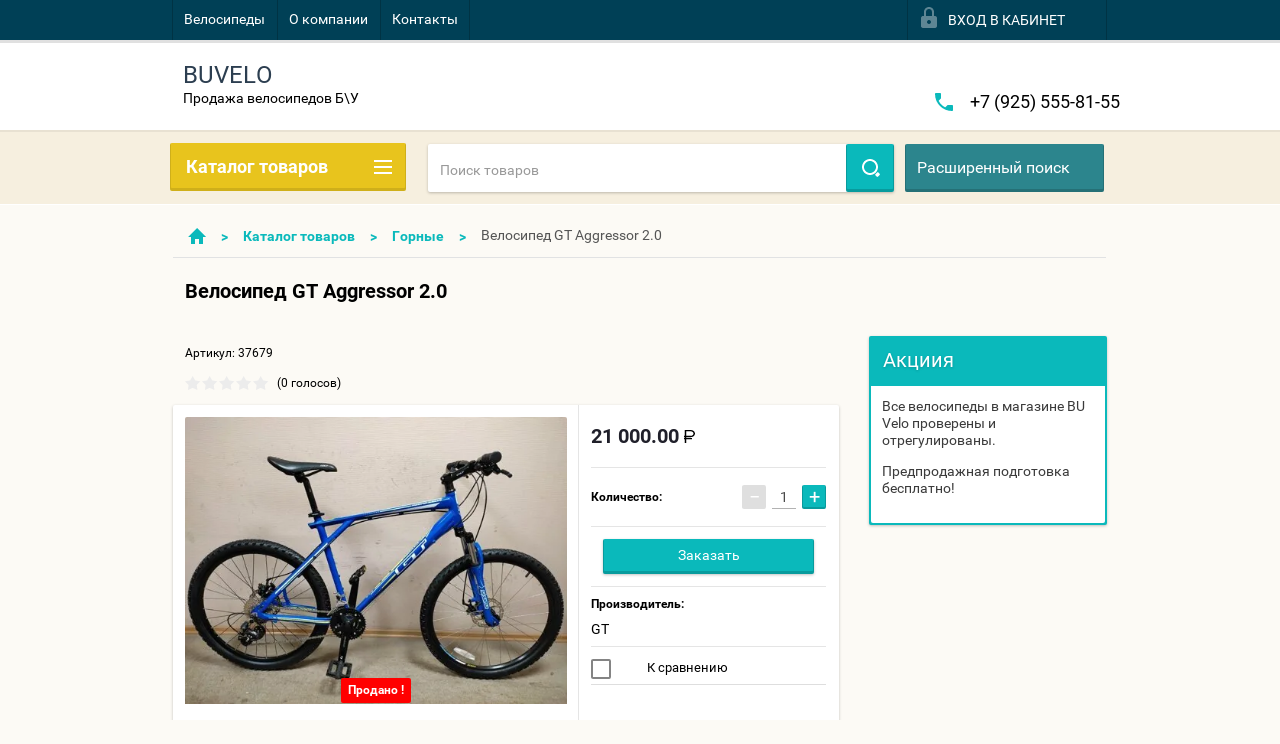

--- FILE ---
content_type: text/html; charset=utf-8
request_url: http://buvelo.ru/shop/product/velosiped-gt-aggressor-2-0
body_size: 19913
content:

        <!doctype html>
<html lang="ru">
<head>
<meta charset="utf-8">
<meta name="robots" content="all"/>
<title>Велосипед GT Aggressor 2.0 </title>
<meta name="description" content="Велосипед GT Aggressor 2.0 ">
<meta name="keywords" content="Велосипед GT Aggressor 2.0 ">
<meta name="SKYPE_TOOLBAR" content="SKYPE_TOOLBAR_PARSER_COMPATIBLE">
<meta name="viewport" content="width=device-width, height=device-height, initial-scale=1.0, maximum-scale=1.0, user-scalable=no">
<meta name="format-detection" content="telephone=no">
<meta http-equiv="x-rim-auto-match" content="none">
<meta name='wmail-verification' content='0bda85ea98cbb0bda899246564b80dec' />
<link rel="stylesheet" href="/g/css/styles_articles_tpl.css">
<link href="/t/v545/images/stylesseo.css" rel="stylesheet" type="text/css" /> 
<script src="/g/libs/jquery/1.10.2/jquery.min.js"></script>
<link rel='stylesheet' type='text/css' href='/shared/highslide-4.1.13/highslide.min.css'/>
<script type='text/javascript' src='/shared/highslide-4.1.13/highslide-full.packed.js'></script>
<script type='text/javascript'>
hs.graphicsDir = '/shared/highslide-4.1.13/graphics/';
hs.outlineType = null;
hs.showCredits = false;
hs.lang={cssDirection:'ltr',loadingText:'Загрузка...',loadingTitle:'Кликните чтобы отменить',focusTitle:'Нажмите чтобы перенести вперёд',fullExpandTitle:'Увеличить',fullExpandText:'Полноэкранный',previousText:'Предыдущий',previousTitle:'Назад (стрелка влево)',nextText:'Далее',nextTitle:'Далее (стрелка вправо)',moveTitle:'Передвинуть',moveText:'Передвинуть',closeText:'Закрыть',closeTitle:'Закрыть (Esc)',resizeTitle:'Восстановить размер',playText:'Слайд-шоу',playTitle:'Слайд-шоу (пробел)',pauseText:'Пауза',pauseTitle:'Приостановить слайд-шоу (пробел)',number:'Изображение %1/%2',restoreTitle:'Нажмите чтобы посмотреть картинку, используйте мышь для перетаскивания. Используйте клавиши вперёд и назад'};</script>

            <!-- 46b9544ffa2e5e73c3c971fe2ede35a5 -->
            <script src='/shared/s3/js/lang/ru.js'></script>
            <script src='/shared/s3/js/common.min.js'></script>
        <link rel='stylesheet' type='text/css' href='/shared/s3/css/calendar.css' />
<!--s3_require-->
<link rel="stylesheet" href="/g/basestyle/1.0.1/user/user.css" type="text/css"/>
<link rel="stylesheet" href="/g/basestyle/1.0.1/user/user.blue.css" type="text/css"/>
<script type="text/javascript" src="/g/basestyle/1.0.1/user/user.js" async></script>
<!--/s3_require-->





        <link rel="stylesheet" type="text/css" href="/g/shop2v2/default/css/theme.less.css">
<style>
.preorder-alert#shop2-alert {
	background-image: none;
}
.preorder-alert #shop-alert-ok {
    display: none!important;
}

</style>


<script type="text/javascript" src="/g/printme.js"></script>
<script type="text/javascript" src="/g/shop2v2/default/js/tpl.js"></script>
<script type="text/javascript" src="/g/shop2v2/default/js/baron.min.js"></script>
<script type="text/javascript" src="/g/templates/shop2/2.23.2/js/shop2.2_new.js"></script>
<script type="text/javascript">shop2.init({"productRefs": {"231002304":{"diametr_koles":{"46309015":["289768904"]},"vilka_tip_":{"82678415":["289768904"]},"material_ramy":{"46304015":["289768904"]},"tormoza":{"82678815":["289768904"]}}},"apiHash": {"getPromoProducts":"706e98091ccac84242fffa10e1e7a3b1","getSearchMatches":"3abe4a90e3f01a287006bb8b51460d68","getFolderCustomFields":"b026701753bf15459dbf85e3fb2c428a","getProductListItem":"daaacbae6d97870fcccb9b3b5c3cabd2","cartAddItem":"b64f9d666f699158e62cc4cd372f1a72","cartRemoveItem":"3bb6a2b53715d240c84b111bf04a5a36","cartUpdate":"ba74d247f0044bcf8607a9c424f51779","cartRemoveCoupon":"f3ce7eee707b0c5731fe4e10cb8ebe67","cartAddCoupon":"16ea99feb0461b464f4a82aa1cc51c9f","deliveryCalc":"32c4e7acc406722606e6873097dd7fee","printOrder":"71b19087220579c13a0ba1f54574db04","cancelOrder":"280d6ba7fc5bac499ea4142f0df4e8b0","cancelOrderNotify":"1ee87da92109e32c5ce63d0cdd5b2e2c","repeatOrder":"e1919de50968c4472f87d465b93fc3f5","paymentMethods":"50ef68a387cbb50b206364eb3438d3ec","compare":"6fa703f16d0de17822861cbca5f6e8ab"},"verId": 1142925,"mode": "product","step": "","uri": "/shop","IMAGES_DIR": "/d/","my": {"list_picture_enlarge":true,"accessory":"\u0410\u043a\u0441\u0441\u0435\u0441\u0441\u0443\u0430\u0440\u044b","kit":"\u041d\u0430\u0431\u043e\u0440","recommend":"\u0420\u0435\u043a\u043e\u043c\u0435\u043d\u0434\u0443\u0435\u043c\u044b\u0435","similar":"\u041f\u043e\u0445\u043e\u0436\u0438\u0435","modification":"\u041c\u043e\u0434\u0438\u0444\u0438\u043a\u0430\u0446\u0438\u0438","unique_values":true,"price_fa_rouble":true}});if (shop2.my.gr_amount_multiplicity) {shop2.options.amountType = 'float';}</script>
<style type="text/css">.product-item-thumb {width: 180px;}.product-item-thumb .product-image, .product-item-simple .product-image {height: 160px;width: 180px;}.product-item-thumb .product-amount .amount-title {width: 84px;}.product-item-thumb .product-price {width: 130px;}.shop2-product .product-side-l {width: 180px;}.shop2-product .product-image {height: 160px;width: 180px;}.shop2-product .product-thumbnails li {width: 50px;height: 50px;}</style>

 	<link rel="stylesheet" href="/t/v545/images/theme0/theme.scss.css">

<script src="/g/s3/misc/includeform/0.0.2/s3.includeform.js"></script>
<script src="/g/libs/jquery-bxslider/4.2.4/jquery.bxslider.min.js"></script>
<script src="/t/v545/images/js/animit.js"></script>
<script src="/t/v545/images/js/jquery.formstyler.min.js"></script>
<script src="/t/v545/images/js/jquery.waslidemenu.min.js"></script>
<script src="/t/v545/images/js/jquery.responsiveTabs.min.js"></script>
<script src="/t/v545/images/js/jquery.nouislider.all.js"></script>
<script src="/t/v545/images/js/owl.carousel.min.js"></script>
<script src="/t/v545/images/js/tocca.js"></script>
<script src="/t/v545/images/js/slideout.js"></script>

<script src="/g/s3/shop2/fly/0.0.1/s3.shop2.fly.js"></script>
<script src="/g/s3/shop2/popup/0.0.1/s3.shop2.popup.js"></script>

<script src="/t/v545/images/js/main.js" charset="utf-8"></script>

    
        <script>
            $(function(){
                $.s3Shop2Popup();
            });
        </script>
    

<!--[if lt IE 10]>
<script src="/g/libs/ie9-svg-gradient/0.0.1/ie9-svg-gradient.min.js"></script>
<script src="/g/libs/jquery-placeholder/2.0.7/jquery.placeholder.min.js"></script>
<script src="/g/libs/jquery-textshadow/0.0.1/jquery.textshadow.min.js"></script>
<script src="/g/s3/misc/ie/0.0.1/ie.js"></script>
<![endif]-->
<!--[if lt IE 9]>
<script src="/g/libs/html5shiv/html5.js"></script>
<![endif]-->

<link href="/t/v545/images/viz_styles.css" rel="stylesheet" type="text/css" />
</head>
<body>
<div id="site_loader"></div>
<div class="close-left-panel"></div>
<div id="menu" class="mobile-left-panel">
    <div class="site_login_wrap_mobile">
        <div class="shop2-block login-form ">
        <div class="block-title">
                <div class="icon"></div>
                Вход в кабинет</div>
        <div class="for_wa_slide">
                <div class="mobile_title_wrap for_wo">
                        <a class="mobile_title">Вход в кабинет</a>
                        <div class="block-body for_wa_slide">
                        <div class="for_wo cab_title">Вход в кабинет</div>
                        <div class="for_wo">
                                                                        <form method="post" action="/user">
                                                <input type="hidden" name="mode" value="login" />
                                                <div class="row">
                                                        <label class="row_title" for="login">Логин или e-mail:</label>
                                                        <label class="field text"><input type="text" name="login" tabindex="1" value="" /></label>
                                                </div>
                                                <div class="row">
                                                        <label class="row_title" for="password">Пароль:</label>
                                                        <label class="field password"><input type="password" name="password" tabindex="2" value="" /></label>
                                                </div>
                                                <a href="/user/forgot_password">Забыли пароль?</a>
                                                <div class="row_button">
                                                        <button type="submit" class="signin-btn" tabindex="3">Войти</button>
                                                </div>
                                        <re-captcha data-captcha="recaptcha"
     data-name="captcha"
     data-sitekey="6LcYvrMcAAAAAKyGWWuW4bP1De41Cn7t3mIjHyNN"
     data-lang="ru"
     data-rsize="invisible"
     data-type="image"
     data-theme="light"></re-captcha></form>
                                        <div class="clear-container"></div>
                                                <div class="reg_link-wrap">
                                                        <a href="/user/register" class="register">Регистрация</a>
                                                </div>
                                        </div>
                        </div>
                </div>

        </div>
</div>    </div>
    <div class="categories-wrap_mobile">
        <ul class="categories_mobile">
                <li class="categories_title">Каталог товаров</li>
                                                                                                                                                                                                                                                                                                            <li ><a href="/shop/folder/gornyye">Горные</a>
                                                                                                                                                                                                                                                                                                                                </li>
                                                                                                                                                                                              <li ><a href="/shop/folder/gornyye-damskiye">Горные дамские</a>
                                                                                                                                                                                                                                                                                                                                </li>
                                                                                                                                                                                              <li ><a href="/shop/folder/gornyye-dvukhpodvesy">Горные двухподвесы</a>
                                                                                                                                                                                                                                                                                                                                </li>
                                                                                                                                                                                              <li ><a href="/shop/folder/dorozhnyye">Дорожные</a>
                                                                                                                                                                                                                                                                                                                                </li>
                                                                                                                                                                                              <li ><a href="/shop/folder/dorozhnyye-damskiye">Дорожные дамские</a>
                                                                                                                                                                                                                                                                                                                                </li>
                                                                                                                                                                                              <li ><a href="/shop/folder/dorozhnyye-skladnyye">Дорожные складные</a>
                                                                                                                                                                                                                                                                                                                                </li>
                                                                                                                                                                                              <li ><a href="/shop/folder/detskiye">Детские</a>
                                                                                                                                                                                                                                                                                                                                </li>
                                                                                                                                                                                              <li ><a href="/shop/folder/samokaty">Самокаты</a>
                                                                                                                                                                                                                                                                                                                                </li>
                                                                                                                                                                                              <li ><a href="/shop/folder/shosseynyy">Шоссейный</a>
                                                                                                                                                                                                                                                                                                                                </li>
                                                                                                                                                                                              <li ><a href="/shop/folder/fetbayki">Фэтбайки</a>
                                                                                                                                                                                                                                                                                                                                </li>
                                                                                                                                                                                              <li ><a href="/shop/folder/bmx">BMX</a>
                                                                                                                                                                                                                                                                                                                                </li>
                                                                                                                                                                                              <li ><a href="/shop/folder/shosseynyye">Шоссейные</a>
                                                                                                                                                                                                                                                                                                                                </li>
                                                                                                                                                                                              <li ><a href="/shop/folder/podrostkovyye">Подростковые</a>
                                                                                                                                                                                                                                                                                                                                </li>
                                                                                                                                                                                              <li ><a href="/shop/folder/dorozhnyye-elektro">Дорожные электро</a>
                                                                                                                                                                                                                              </li>
                </ul>
    </div>
            <ul class="top-menu_mobile">
                            <li><a href="http://buvelo.ru/shop" >Велосипеды</a></li>
                            <li><a href="/about" >О компании</a></li>
                            <li><a href="/kontakty" >Контакты</a></li>
                    </ul>
            <div class="mobile-panel-button--close"></div>
</div>
<div class="mobile-left-panel-filter">
    
</div>
<div class="mobile-right-panel">
            
    
<div class="shop2-block search-form ">
        <div class="block-title">
        <div class="title">Расширенный поиск</div>
        </div>
        <div class="block-body">
                <form action="/shop/search" enctype="multipart/form-data">
                        <input type="hidden" name="sort_by" value=""/>

                                                        <div class="row">
                                        <label class="row-title" for="shop2-name">Название:</label>
                                        <input autocomplete="off" type="text" class="type_text" name="s[name]" size="20" value="" />
                                </div>
                        
                        
                                <div class="row search_price range_slider_wrapper">
                                        <div class="row-title">Цена (руб.):</div>
                                        <div class="price_range">
                                                <input name="s[price][min]" type="tel" size="5" class="small low" value="0" />
                                                <input name="s[price][max]" type="tel" size="5" class="small hight" value="40000" />
                                        </div>
                                        <div class="input_range_slider"></div>
                                </div>

                        
                                                        <div class="row">
                                        <label class="row-title" for="shop2-article">Артикул:</label>
                                        <input type="text" class="type_text" name="s[article]" value="" />
                                </div>
                        
                                                        <div class="row">
                                        <label class="row-title" for="shop2-text">Текст:</label>
                                        <input type="text" autocomplete="off" class="type_text" name="search_text" size="20" value="" />
                                </div>
                        

                                                        <div class="row">
                                        <div class="row-title">Выберите категорию:</div>
                                        <select name="s[folder_id]" data-placeholder="Все">
                                                <option value="">Все</option>
                                                                                                                                                                                                                                                    <option value="61522815" >
                                         Горные
                                    </option>
                                                                                                                                                                            <option value="412668615" >
                                         Горные дамские
                                    </option>
                                                                                                                                                                            <option value="412678015" >
                                         Горные двухподвесы
                                    </option>
                                                                                                                                                                            <option value="412663615" >
                                         Дорожные
                                    </option>
                                                                                                                                                                            <option value="412684415" >
                                         Дорожные дамские
                                    </option>
                                                                                                                                                                            <option value="412662815" >
                                         Дорожные складные
                                    </option>
                                                                                                                                                                            <option value="412659415" >
                                         Детские
                                    </option>
                                                                                                                                                                            <option value="412680615" >
                                         Самокаты
                                    </option>
                                                                                                                                                                            <option value="61797615" >
                                         Шоссейный
                                    </option>
                                                                                                                                                                            <option value="412682215" >
                                         Фэтбайки
                                    </option>
                                                                                                                                                                            <option value="474018015" >
                                         BMX
                                    </option>
                                                                                                                                                                            <option value="475027215" >
                                         Шоссейные
                                    </option>
                                                                                                                                                                            <option value="475027415" >
                                         Подростковые
                                    </option>
                                                                                                                                                                            <option value="477129615" >
                                         Дорожные электро
                                    </option>
                                                                                                                        </select>
                                </div>

                                <div id="shop2_search_custom_fields" class="shop2_search_custom_fields"></div>
                        
                                                <div id="shop2_search_global_fields">
                                
                                                                                                                                </div>
                        
                                                        <div class="row">
                                        <div class="row-title">Производитель:</div>
                                        <select name="s[vendor_id]" data-placeholder="Все">
                                                <option value="">Все</option>
                                                            <option value="6926109" >Green City</option>
                                                            <option value="6925909" >Timetry</option>
                                                            <option value="474908" >Phoenix</option>
                                                            <option value="32478507" >Fox</option>
                                                            <option value="28199307" >Halten</option>
                                                            <option value="28199107" >Yokamura</option>
                                                            <option value="8255107" >Free Agent</option>
                                                            <option value="8254907" >BearBike</option>
                                                            <option value="8254107" >Wilier</option>
                                                            <option value="8253907" >BMC</option>
                                                            <option value="8253707" >Denton</option>
                                                            <option value="29033906" >Nakamura</option>
                                                            <option value="29033706" >Hera</option>
                                                            <option value="29033506" >Outleap</option>
                                                            <option value="29033306" >Kalkhoff</option>
                                                            <option value="29033106" >Fury</option>
                                                            <option value="29032906" >Zenit Sport</option>
                                                            <option value="29032706" >Gravity</option>
                                                            <option value="67340305" >Country</option>
                                                            <option value="67340105" >Leader Kids</option>
                                                            <option value="67339905" >DUX</option>
                                                            <option value="67339705" >Izh-Bike</option>
                                                            <option value="61183705" >РВЗ</option>
                                                            <option value="61183505" >Maxi Scoo</option>
                                                            <option value="5045905" >Tropix</option>
                                                            <option value="5045505" >Del Sol</option>
                                                            <option value="5045305" >KHE</option>
                                                            <option value="5045105" >Winx</option>
                                                            <option value="40920104" >Mercedes</option>
                                                            <option value="40919904" >Mercedes-Benz</option>
                                                            <option value="40919704" >Silverback</option>
                                                            <option value="19643904" >Langtu</option>
                                                            <option value="19643704" >Eltreco</option>
                                                            <option value="5594704" >Superior</option>
                                                            <option value="5594504" >Felt</option>
                                                            <option value="5594304" >Kellys</option>
                                                            <option value="55267902" >Fausto</option>
                                                            <option value="55267502" >Corratec</option>
                                                            <option value="27426502" >Btwin</option>
                                                            <option value="6911302" >Capella</option>
                                                            <option value="4592902" >Black Horse</option>
                                                            <option value="49067701" >BMX Haro</option>
                                                            <option value="45910501" >BSC</option>
                                                            <option value="45910301" >Slash</option>
                                                            <option value="45910101" >Corto</option>
                                                            <option value="45909901" >Bergamont</option>
                                                            <option value="34048101" >Lexus</option>
                                                            <option value="28909501" >Polygon</option>
                                                            <option value="28909101" >Nirve</option>
                                                            <option value="20252501" >Crolan</option>
                                                            <option value="20252301" >TR</option>
                                                            <option value="20252101" >Apollo</option>
                                                            <option value="20251901" >Lorak</option>
                                                            <option value="15214301" >Десна</option>
                                                            <option value="15214101" >Vincent</option>
                                                            <option value="11466901" >Jumpertrek</option>
                                                            <option value="11466701" >Altair</option>
                                                            <option value="9511901" >X-One</option>
                                                            <option value="9511701" >Commencal</option>
                                                            <option value="9511501" >Bravo</option>
                                                            <option value="3871501" >Univega</option>
                                                            <option value="3871301" >Element</option>
                                                            <option value="1228901" >KHS</option>
                                                            <option value="1228701" >Totem</option>
                                                            <option value="1228501" >Doppelgänger</option>
                                                            <option value="92019700" >Pride</option>
                                                            <option value="78226500" >Foxx</option>
                                                            <option value="73235700" >Kenton racing</option>
                                                            <option value="73235500" >Travel wolf</option>
                                                            <option value="73235300" >Liv</option>
                                                            <option value="53169100" >Dewolf</option>
                                                            <option value="42605900" >Bulls</option>
                                                            <option value="35157500" >Atom</option>
                                                            <option value="35157300" >Challenger</option>
                                                            <option value="19696615" >Nordway</option>
                                                            <option value="19228015" >Royal</option>
                                                            <option value="19158415" >Hartman</option>
                                                            <option value="19158215" >Rock Machine</option>
                                                            <option value="18785615" >Volkswagen</option>
                                                            <option value="17569415" >Petava</option>
                                                            <option value="17569215" >Milano</option>
                                                            <option value="17569015" >Jamis</option>
                                                            <option value="17568815" >Sprint</option>
                                                            <option value="17568615" >Texo</option>
                                                            <option value="17568415" >ХВЗ</option>
                                                            <option value="17034615" >Rockrider</option>
                                                            <option value="17034415" >Gary Fisher</option>
                                                            <option value="16759015" >Сannondale</option>
                                                            <option value="16758815" >Scool</option>
                                                            <option value="16758615" >Ecoffect</option>
                                                            <option value="16571415" >Fly</option>
                                                            <option value="16571215" >Magnum</option>
                                                            <option value="16471415" >Oxelo</option>
                                                            <option value="16335815" >Novatrack</option>
                                                            <option value="16146815" >Shulz</option>
                                                            <option value="16131615" >Author</option>
                                                            <option value="16038015" >Nameless</option>
                                                            <option value="16037815" >Linus</option>
                                                            <option value="16037615" >Aspect</option>
                                                            <option value="16037415" >Kross</option>
                                                            <option value="15755415" >Heineken</option>
                                                            <option value="15755215" >OxyVolt</option>
                                                            <option value="15755015" >Norco</option>
                                                            <option value="15754815" >Kreiss</option>
                                                            <option value="15754615" >Micro</option>
                                                            <option value="15754415" >KIDS</option>
                                                            <option value="15754215" >Safari</option>
                                                            <option value="15754015" >RASTAR</option>
                                                            <option value="15753815" >Navigator</option>
                                                            <option value="15753615" >Mustang</option>
                                                            <option value="15753415" >Headliner</option>
                                                            <option value="15753215" >MTR</option>
                                                            <option value="15753015" >Izh-Dike</option>
                                                            <option value="15752815" >Welt</option>
                                                            <option value="15752615" >Smart</option>
                                                            <option value="15752415" >Black Aqua</option>
                                                            <option value="15752215" >Black One</option>
                                                            <option value="15752015" >Fuji</option>
                                                            <option value="15751815" >Trek</option>
                                                            <option value="9179215" >Winner</option>
                                                            <option value="9179015" >TopGear</option>
                                                            <option value="9178815" >Stark</option>
                                                            <option value="9178615" >Specialized</option>
                                                            <option value="9178215" >Schwinn</option>
                                                            <option value="9178015" >Rover</option>
                                                            <option value="9177415" >Lexus Trike</option>
                                                            <option value="9177215" >Lapierre</option>
                                                            <option value="9177015" >Fuji Bikes</option>
                                                            <option value="8191815" >Electra</option>
                                                            <option value="8191615" >Cannondale</option>
                                                            <option value="8191415" >Focus</option>
                                                            <option value="8191015" >Orbea</option>
                                                            <option value="8190815" >Collection</option>
                                                            <option value="8190615" >Panther</option>
                                                            <option value="8190415" >Orion</option>
                                                            <option value="8189015" >Saturn</option>
                                                            <option value="8188815" >Mongoose</option>
                                                            <option value="8188615" >Format</option>
                                                            <option value="8188415" >Peugeot</option>
                                                            <option value="8188215" >KONA</option>
                                                            <option value="8188015" >HARO</option>
                                                            <option value="8187815" >Giant</option>
                                                            <option value="8169215" >CUBE</option>
                                                            <option value="8169015" >B'twin</option>
                                                            <option value="8168815" >Forward</option>
                                                            <option value="8168615" >Stinger</option>
                                                            <option value="8168415" >Wheeler</option>
                                                            <option value="8168215" >Scott</option>
                                                            <option value="8168015" >KTM</option>
                                                            <option value="8167815" >GT</option>
                                                            <option value="8167615" >Cronus</option>
                                                            <option value="8119215" >Iron Horse</option>
                                                            <option value="8119015" >Stels</option>
                                                            <option value="8068015" >STERN</option>
                                                            <option value="8067815" >АИСТ</option>
                                                            <option value="8067615" >MERIDA</option>
                                                            <option value="6613415" >Китай</option>
                                                            <option value="6613215" >Россия</option>
                                                                    </select>
                                </div>
                        
                        														    <div class="row">
							        <div class="row-title">Продано !:</div>
							            							            <select name="s[_flags][262415]">
							            <option value="">Все</option>
							            <option value="1">да</option>
							            <option value="0">нет</option>
							        </select>
							    </div>
					    																					    <div class="row">
							        <div class="row-title">Новинка:</div>
							            							            <select name="s[_flags][2]">
							            <option value="">Все</option>
							            <option value="1">да</option>
							            <option value="0">нет</option>
							        </select>
							    </div>
					    																					    <div class="row">
							        <div class="row-title">Спецпредложение:</div>
							            							            <select name="s[_flags][1]">
							            <option value="">Все</option>
							            <option value="1">да</option>
							            <option value="0">нет</option>
							        </select>
							    </div>
					    							
                                                        <div class="row">
                                        <div class="row-title">Результатов на странице:</div>
                                        <select name="s[products_per_page]">
                                                                                                                                                                            <option value="5">5</option>
                                                                                                                            <option value="20">20</option>
                                                                                                                            <option value="35">35</option>
                                                                                                                            <option value="50">50</option>
                                                                                                                            <option value="65">65</option>
                                                                                                                            <option value="80">80</option>
                                                                                                                            <option value="95">95</option>
                                                                            </select>
                                </div>
                        
                        <div class="clear-container"></div>
                        <div class="row_button">
                                <div class="close_search_form">Закрыть</div>
                                <button type="submit" class="search-btn">Найти</button>
                        </div>
                <re-captcha data-captcha="recaptcha"
     data-name="captcha"
     data-sitekey="6LcYvrMcAAAAAKyGWWuW4bP1De41Cn7t3mIjHyNN"
     data-lang="ru"
     data-rsize="invisible"
     data-type="image"
     data-theme="light"></re-captcha></form>
                <div class="clear-container"></div>
        </div>
</div><!-- Search Form --></div>
<div id="panel" class="site-wrapper product_page">
    <div class="panel-shadow1"></div>
    <div class="panel-shadow2"></div>
    <div class="panel-shadow3"></div>
    <header role="banner" class="header">
        <div class="empty-block" style="height: 72px;"></div>
        <div class="top-panel-wrap">
            <div class="mobile-panel-button">
                <div class="mobile-panel-button--open"></div>
            </div>
            <div class="shop2-cart-preview_mobile">
                <div class="shop2-cart-preview order-btn empty-cart"> <!-- empty-cart -->
        <div class="shop2-block cart-preview">
                <div class="open_button"></div>
                <div class="close_button"></div>

                <div class="block-body">
                                                <div class="empty_cart_title">Корзина пуста</div>
                                    <a href="/shop/cart" class="link_to_cart">Оформить заказ</a>
                        <a href="/shop/cart" class="link_to_cart_mobile"></a>
                </div>

        </div>
</div><!-- Cart Preview -->
            </div>
            <div class="search-panel-wrap_mobile">
                <div class="push-to-search"></div>
            </div>
            <div class="search-area_mobile">
                <div class="text_input-wrap">
                    <form action="/shop/search" enctype="multipart/form-data" class="text_input-wrap_in">
                        <input class="with_clear_type" type="search" placeholder="Название товара" name="s[name]" size="20" id="shop2-name" value="">
                        <div class="clear_type-form"></div>
                    <re-captcha data-captcha="recaptcha"
     data-name="captcha"
     data-sitekey="6LcYvrMcAAAAAKyGWWuW4bP1De41Cn7t3mIjHyNN"
     data-lang="ru"
     data-rsize="invisible"
     data-type="image"
     data-theme="light"></re-captcha></form>
                </div>
                <div class="search-more-button">
                    <div class="search-open-button">
                        <div class="icon">
                            <div class="first-line"></div>
                            <div class="second-line"></div>
                            <div class="third-line"></div>
                        </div>
                        <div class="title">Расширенный поиск</div>
                    </div>
                </div>
            </div>
            <div class="max-width-wrapper">
                                   <ul class="top-menu">
                                                    <li><a href="http://buvelo.ru/shop" >Велосипеды</a></li>
                                                    <li><a href="/about" >О компании</a></li>
                                                    <li><a href="/kontakty" >Контакты</a></li>
                                            </ul>
                
                <div class="site_login_wrap">
                    <div class="shop2-block login-form ">
        <div class="block-title">
                <div class="icon"></div>
                Вход в кабинет</div>
        <div class="for_wa_slide">
                <div class="mobile_title_wrap for_wo">
                        <a class="mobile_title">Вход в кабинет</a>
                        <div class="block-body for_wa_slide">
                        <div class="for_wo cab_title">Вход в кабинет</div>
                        <div class="for_wo">
                                                                        <form method="post" action="/user">
                                                <input type="hidden" name="mode" value="login" />
                                                <div class="row">
                                                        <label class="row_title" for="login">Логин или e-mail:</label>
                                                        <label class="field text"><input type="text" name="login" tabindex="1" value="" /></label>
                                                </div>
                                                <div class="row">
                                                        <label class="row_title" for="password">Пароль:</label>
                                                        <label class="field password"><input type="password" name="password" tabindex="2" value="" /></label>
                                                </div>
                                                <a href="/user/forgot_password">Забыли пароль?</a>
                                                <div class="row_button">
                                                        <button type="submit" class="signin-btn" tabindex="3">Войти</button>
                                                </div>
                                        <re-captcha data-captcha="recaptcha"
     data-name="captcha"
     data-sitekey="6LcYvrMcAAAAAKyGWWuW4bP1De41Cn7t3mIjHyNN"
     data-lang="ru"
     data-rsize="invisible"
     data-type="image"
     data-theme="light"></re-captcha></form>
                                        <div class="clear-container"></div>
                                                <div class="reg_link-wrap">
                                                        <a href="/user/register" class="register">Регистрация</a>
                                                </div>
                                        </div>
                        </div>
                </div>

        </div>
</div>                </div>
            </div>
        </div>
        <div class="max-width-wrapper">
        	            <div class="company-name-wrap empty_logo_pic">
                                                <div class="logo-text-wrap">
                	<div class="logo-text">
                		<div class="company_name">BUVELO</div> 
                		<div class="logo-desc">Продажа велосипедов Б\У</div>                	</div>
                </div>
                            </div>
                        <div class="right-header-area">
                                    <div class="header_phones">
													<div><a href="tel:+7 (925) 555-81-55">+7 (925) 555-81-55</a></div>
						                    </div>
                                            </div>
        </div>
    </header><!-- .header-->
    <div class="content-wrapper clear-self not_main_page">
        <main role="main" class="main">
            <div class="content">
                <div class="content-inner">
                    <div class="shop-search-panel">
                        <form class="search-products-lite" action="/shop/search" enctype="multipart/form-data">
                            <input type="text" placeholder="Поиск товаров" autocomplete="off" name="s[name]" value="">
                            <button class="push_to_search" type="submit"></button>
                        <re-captcha data-captcha="recaptcha"
     data-name="captcha"
     data-sitekey="6LcYvrMcAAAAAKyGWWuW4bP1De41Cn7t3mIjHyNN"
     data-lang="ru"
     data-rsize="invisible"
     data-type="image"
     data-theme="light"></re-captcha></form>
                        <div class="search-products-basic">
                                    
    
<div class="shop2-block search-form ">
        <div class="block-title">
        <div class="title">Расширенный поиск</div>
        </div>
        <div class="block-body">
                <form action="/shop/search" enctype="multipart/form-data">
                        <input type="hidden" name="sort_by" value=""/>

                                                        <div class="row">
                                        <label class="row-title" for="shop2-name">Название:</label>
                                        <input autocomplete="off" type="text" class="type_text" name="s[name]" size="20" value="" />
                                </div>
                        
                        
                                <div class="row search_price range_slider_wrapper">
                                        <div class="row-title">Цена (руб.):</div>
                                        <div class="price_range">
                                                <input name="s[price][min]" type="tel" size="5" class="small low" value="0" />
                                                <input name="s[price][max]" type="tel" size="5" class="small hight" value="40000" />
                                        </div>
                                        <div class="input_range_slider"></div>
                                </div>

                        
                                                        <div class="row">
                                        <label class="row-title" for="shop2-article">Артикул:</label>
                                        <input type="text" class="type_text" name="s[article]" value="" />
                                </div>
                        
                                                        <div class="row">
                                        <label class="row-title" for="shop2-text">Текст:</label>
                                        <input type="text" autocomplete="off" class="type_text" name="search_text" size="20" value="" />
                                </div>
                        

                                                        <div class="row">
                                        <div class="row-title">Выберите категорию:</div>
                                        <select name="s[folder_id]" data-placeholder="Все">
                                                <option value="">Все</option>
                                                                                                                                                                                                                                                    <option value="61522815" >
                                         Горные
                                    </option>
                                                                                                                                                                            <option value="412668615" >
                                         Горные дамские
                                    </option>
                                                                                                                                                                            <option value="412678015" >
                                         Горные двухподвесы
                                    </option>
                                                                                                                                                                            <option value="412663615" >
                                         Дорожные
                                    </option>
                                                                                                                                                                            <option value="412684415" >
                                         Дорожные дамские
                                    </option>
                                                                                                                                                                            <option value="412662815" >
                                         Дорожные складные
                                    </option>
                                                                                                                                                                            <option value="412659415" >
                                         Детские
                                    </option>
                                                                                                                                                                            <option value="412680615" >
                                         Самокаты
                                    </option>
                                                                                                                                                                            <option value="61797615" >
                                         Шоссейный
                                    </option>
                                                                                                                                                                            <option value="412682215" >
                                         Фэтбайки
                                    </option>
                                                                                                                                                                            <option value="474018015" >
                                         BMX
                                    </option>
                                                                                                                                                                            <option value="475027215" >
                                         Шоссейные
                                    </option>
                                                                                                                                                                            <option value="475027415" >
                                         Подростковые
                                    </option>
                                                                                                                                                                            <option value="477129615" >
                                         Дорожные электро
                                    </option>
                                                                                                                        </select>
                                </div>

                                <div id="shop2_search_custom_fields" class="shop2_search_custom_fields"></div>
                        
                                                <div id="shop2_search_global_fields">
                                
                                                                                                                                </div>
                        
                                                        <div class="row">
                                        <div class="row-title">Производитель:</div>
                                        <select name="s[vendor_id]" data-placeholder="Все">
                                                <option value="">Все</option>
                                                            <option value="6926109" >Green City</option>
                                                            <option value="6925909" >Timetry</option>
                                                            <option value="474908" >Phoenix</option>
                                                            <option value="32478507" >Fox</option>
                                                            <option value="28199307" >Halten</option>
                                                            <option value="28199107" >Yokamura</option>
                                                            <option value="8255107" >Free Agent</option>
                                                            <option value="8254907" >BearBike</option>
                                                            <option value="8254107" >Wilier</option>
                                                            <option value="8253907" >BMC</option>
                                                            <option value="8253707" >Denton</option>
                                                            <option value="29033906" >Nakamura</option>
                                                            <option value="29033706" >Hera</option>
                                                            <option value="29033506" >Outleap</option>
                                                            <option value="29033306" >Kalkhoff</option>
                                                            <option value="29033106" >Fury</option>
                                                            <option value="29032906" >Zenit Sport</option>
                                                            <option value="29032706" >Gravity</option>
                                                            <option value="67340305" >Country</option>
                                                            <option value="67340105" >Leader Kids</option>
                                                            <option value="67339905" >DUX</option>
                                                            <option value="67339705" >Izh-Bike</option>
                                                            <option value="61183705" >РВЗ</option>
                                                            <option value="61183505" >Maxi Scoo</option>
                                                            <option value="5045905" >Tropix</option>
                                                            <option value="5045505" >Del Sol</option>
                                                            <option value="5045305" >KHE</option>
                                                            <option value="5045105" >Winx</option>
                                                            <option value="40920104" >Mercedes</option>
                                                            <option value="40919904" >Mercedes-Benz</option>
                                                            <option value="40919704" >Silverback</option>
                                                            <option value="19643904" >Langtu</option>
                                                            <option value="19643704" >Eltreco</option>
                                                            <option value="5594704" >Superior</option>
                                                            <option value="5594504" >Felt</option>
                                                            <option value="5594304" >Kellys</option>
                                                            <option value="55267902" >Fausto</option>
                                                            <option value="55267502" >Corratec</option>
                                                            <option value="27426502" >Btwin</option>
                                                            <option value="6911302" >Capella</option>
                                                            <option value="4592902" >Black Horse</option>
                                                            <option value="49067701" >BMX Haro</option>
                                                            <option value="45910501" >BSC</option>
                                                            <option value="45910301" >Slash</option>
                                                            <option value="45910101" >Corto</option>
                                                            <option value="45909901" >Bergamont</option>
                                                            <option value="34048101" >Lexus</option>
                                                            <option value="28909501" >Polygon</option>
                                                            <option value="28909101" >Nirve</option>
                                                            <option value="20252501" >Crolan</option>
                                                            <option value="20252301" >TR</option>
                                                            <option value="20252101" >Apollo</option>
                                                            <option value="20251901" >Lorak</option>
                                                            <option value="15214301" >Десна</option>
                                                            <option value="15214101" >Vincent</option>
                                                            <option value="11466901" >Jumpertrek</option>
                                                            <option value="11466701" >Altair</option>
                                                            <option value="9511901" >X-One</option>
                                                            <option value="9511701" >Commencal</option>
                                                            <option value="9511501" >Bravo</option>
                                                            <option value="3871501" >Univega</option>
                                                            <option value="3871301" >Element</option>
                                                            <option value="1228901" >KHS</option>
                                                            <option value="1228701" >Totem</option>
                                                            <option value="1228501" >Doppelgänger</option>
                                                            <option value="92019700" >Pride</option>
                                                            <option value="78226500" >Foxx</option>
                                                            <option value="73235700" >Kenton racing</option>
                                                            <option value="73235500" >Travel wolf</option>
                                                            <option value="73235300" >Liv</option>
                                                            <option value="53169100" >Dewolf</option>
                                                            <option value="42605900" >Bulls</option>
                                                            <option value="35157500" >Atom</option>
                                                            <option value="35157300" >Challenger</option>
                                                            <option value="19696615" >Nordway</option>
                                                            <option value="19228015" >Royal</option>
                                                            <option value="19158415" >Hartman</option>
                                                            <option value="19158215" >Rock Machine</option>
                                                            <option value="18785615" >Volkswagen</option>
                                                            <option value="17569415" >Petava</option>
                                                            <option value="17569215" >Milano</option>
                                                            <option value="17569015" >Jamis</option>
                                                            <option value="17568815" >Sprint</option>
                                                            <option value="17568615" >Texo</option>
                                                            <option value="17568415" >ХВЗ</option>
                                                            <option value="17034615" >Rockrider</option>
                                                            <option value="17034415" >Gary Fisher</option>
                                                            <option value="16759015" >Сannondale</option>
                                                            <option value="16758815" >Scool</option>
                                                            <option value="16758615" >Ecoffect</option>
                                                            <option value="16571415" >Fly</option>
                                                            <option value="16571215" >Magnum</option>
                                                            <option value="16471415" >Oxelo</option>
                                                            <option value="16335815" >Novatrack</option>
                                                            <option value="16146815" >Shulz</option>
                                                            <option value="16131615" >Author</option>
                                                            <option value="16038015" >Nameless</option>
                                                            <option value="16037815" >Linus</option>
                                                            <option value="16037615" >Aspect</option>
                                                            <option value="16037415" >Kross</option>
                                                            <option value="15755415" >Heineken</option>
                                                            <option value="15755215" >OxyVolt</option>
                                                            <option value="15755015" >Norco</option>
                                                            <option value="15754815" >Kreiss</option>
                                                            <option value="15754615" >Micro</option>
                                                            <option value="15754415" >KIDS</option>
                                                            <option value="15754215" >Safari</option>
                                                            <option value="15754015" >RASTAR</option>
                                                            <option value="15753815" >Navigator</option>
                                                            <option value="15753615" >Mustang</option>
                                                            <option value="15753415" >Headliner</option>
                                                            <option value="15753215" >MTR</option>
                                                            <option value="15753015" >Izh-Dike</option>
                                                            <option value="15752815" >Welt</option>
                                                            <option value="15752615" >Smart</option>
                                                            <option value="15752415" >Black Aqua</option>
                                                            <option value="15752215" >Black One</option>
                                                            <option value="15752015" >Fuji</option>
                                                            <option value="15751815" >Trek</option>
                                                            <option value="9179215" >Winner</option>
                                                            <option value="9179015" >TopGear</option>
                                                            <option value="9178815" >Stark</option>
                                                            <option value="9178615" >Specialized</option>
                                                            <option value="9178215" >Schwinn</option>
                                                            <option value="9178015" >Rover</option>
                                                            <option value="9177415" >Lexus Trike</option>
                                                            <option value="9177215" >Lapierre</option>
                                                            <option value="9177015" >Fuji Bikes</option>
                                                            <option value="8191815" >Electra</option>
                                                            <option value="8191615" >Cannondale</option>
                                                            <option value="8191415" >Focus</option>
                                                            <option value="8191015" >Orbea</option>
                                                            <option value="8190815" >Collection</option>
                                                            <option value="8190615" >Panther</option>
                                                            <option value="8190415" >Orion</option>
                                                            <option value="8189015" >Saturn</option>
                                                            <option value="8188815" >Mongoose</option>
                                                            <option value="8188615" >Format</option>
                                                            <option value="8188415" >Peugeot</option>
                                                            <option value="8188215" >KONA</option>
                                                            <option value="8188015" >HARO</option>
                                                            <option value="8187815" >Giant</option>
                                                            <option value="8169215" >CUBE</option>
                                                            <option value="8169015" >B'twin</option>
                                                            <option value="8168815" >Forward</option>
                                                            <option value="8168615" >Stinger</option>
                                                            <option value="8168415" >Wheeler</option>
                                                            <option value="8168215" >Scott</option>
                                                            <option value="8168015" >KTM</option>
                                                            <option value="8167815" >GT</option>
                                                            <option value="8167615" >Cronus</option>
                                                            <option value="8119215" >Iron Horse</option>
                                                            <option value="8119015" >Stels</option>
                                                            <option value="8068015" >STERN</option>
                                                            <option value="8067815" >АИСТ</option>
                                                            <option value="8067615" >MERIDA</option>
                                                            <option value="6613415" >Китай</option>
                                                            <option value="6613215" >Россия</option>
                                                                    </select>
                                </div>
                        
                        														    <div class="row">
							        <div class="row-title">Продано !:</div>
							            							            <select name="s[_flags][262415]">
							            <option value="">Все</option>
							            <option value="1">да</option>
							            <option value="0">нет</option>
							        </select>
							    </div>
					    																					    <div class="row">
							        <div class="row-title">Новинка:</div>
							            							            <select name="s[_flags][2]">
							            <option value="">Все</option>
							            <option value="1">да</option>
							            <option value="0">нет</option>
							        </select>
							    </div>
					    																					    <div class="row">
							        <div class="row-title">Спецпредложение:</div>
							            							            <select name="s[_flags][1]">
							            <option value="">Все</option>
							            <option value="1">да</option>
							            <option value="0">нет</option>
							        </select>
							    </div>
					    							
                                                        <div class="row">
                                        <div class="row-title">Результатов на странице:</div>
                                        <select name="s[products_per_page]">
                                                                                                                                                                            <option value="5">5</option>
                                                                                                                            <option value="20">20</option>
                                                                                                                            <option value="35">35</option>
                                                                                                                            <option value="50">50</option>
                                                                                                                            <option value="65">65</option>
                                                                                                                            <option value="80">80</option>
                                                                                                                            <option value="95">95</option>
                                                                            </select>
                                </div>
                        
                        <div class="clear-container"></div>
                        <div class="row_button">
                                <div class="close_search_form">Закрыть</div>
                                <button type="submit" class="search-btn">Найти</button>
                        </div>
                <re-captcha data-captcha="recaptcha"
     data-name="captcha"
     data-sitekey="6LcYvrMcAAAAAKyGWWuW4bP1De41Cn7t3mIjHyNN"
     data-lang="ru"
     data-rsize="invisible"
     data-type="image"
     data-theme="light"></re-captcha></form>
                <div class="clear-container"></div>
        </div>
</div><!-- Search Form -->                        </div>
                    </div>
                                            <div class="page_path_wrap">
                    	
                    
                        	<div class="page-path"><div class="long_path"><a class="to_home" href="/"></a><span>></span><a href="/shop">Каталог товаров</a><span>></span><a href="/shop/folder/gornyye">Горные</a><span>></span>Велосипед GT Aggressor 2.0</div></div>                      
                        <div class="site_topic"><h1>Велосипед GT Aggressor 2.0 </h1></div>
                    </div>
                                                            <div class="content_area " >
                        
        
        

<style>
	.shop-pricelist .shop-product-amount input[type=text], .product-amount .shop-product-amount input[type=text] {
		display: inline-block;
		vertical-align: middle;
		width: 24px;
		height: 23px;
		font-size: 14px;
		color: #484848;
		background: none;
		font-family: 'roboto-r';
		border: none;
		border-bottom: 1px solid #b2b2b2;
		margin: 0 6px;
		padding: 0;
		text-align: center;
	}
</style>


        
                
                                                        
                        
                                                        
                        
                                                        
                        
                
                                        

	
					
	
	
					<div class="shop2-product-article"><span>Артикул:</span> 37679</div>
	
	        
        <div class="tpl-rating-block" style="margin-bottom: 10px;"><div class="tpl-stars" style="display: inline-block; vertical-align: middle;"><div class="tpl-rating" style="width: 0%;"></div></div><span class="rating_count">(0 голосов)</span></div>
<form
        method="post"
        action="/shop?mode=cart&amp;action=add"
        accept-charset="utf-8"
        class="shop-product">

        <input type="hidden" name="kind_id" value="289768904"/>
        <input type="hidden" name="product_id" value="231002304"/>
        <input type="hidden" name="meta" value='{&quot;diametr_koles&quot;:&quot;46309015&quot;,&quot;vilka_tip_&quot;:&quot;82678415&quot;,&quot;material_ramy&quot;:&quot;46304015&quot;,&quot;tormoza&quot;:&quot;82678815&quot;}'/>

        <div class="product-side-left">
                <div class="product_images_wrap">
                        <div class="product-image">
                                                                                                <a class="light_gallery" href="/d/37679a.jpg">
                                        <img src="/thumb/2/dcv84Gaci42dWRL7tXUF1w/500r500/d/37679a.jpg" alt="Велосипед GT Aggressor 2.0" title="Велосипед GT Aggressor 2.0" />
                                </a>
                                
                                <div class="product-label">
                                                                                                                        																																																																			        <div class="product-flag" style="background: #ff0000;  position: relative; bottom: 30px;">
											        	Продано !
											        </div>
											    										    										                                </div>

                        </div>
                                                <div class="product-thumbnails">
                                <ul>
                                                                                                                                                                                                                                                                                                                <li>
                                                        <a class="light_gallery" href="/d/37679b.jpg">
                                                                <img src="/thumb/2/5SaSRgBc1pGPeG39_u96mw/122r90/d/37679b.jpg" alt="" />
                                                        </a>
                                                        <div class="verticalMiddle"></div>
                                                </li>
                                                                                        <li>
                                                        <a class="light_gallery" href="/d/37679c.jpg">
                                                                <img src="/thumb/2/Dodf5-Fm0yFHj4UoQ4Qp1g/122r90/d/37679c.jpg" alt="" />
                                                        </a>
                                                        <div class="verticalMiddle"></div>
                                                </li>
                                                                                        <li>
                                                        <a class="light_gallery" href="/d/37679d.jpg">
                                                                <img src="/thumb/2/2Up1jCkdbaIWqFY_tCqZXw/122r90/d/37679d.jpg" alt="" />
                                                        </a>
                                                        <div class="verticalMiddle"></div>
                                                </li>
                                                                                        <li>
                                                        <a class="light_gallery" href="/d/37679e.jpg">
                                                                <img src="/thumb/2/qR-p-G86b0EO0yazjSyjFw/122r90/d/37679e.jpg" alt="" />
                                                        </a>
                                                        <div class="verticalMiddle"></div>
                                                </li>
                                                                                        <li>
                                                        <a class="light_gallery" href="/d/37679f.jpg">
                                                                <img src="/thumb/2/_gvB3rI7ZNNbbxZR7FascA/122r90/d/37679f.jpg" alt="" />
                                                        </a>
                                                        <div class="verticalMiddle"></div>
                                                </li>
                                                                                        <li>
                                                        <a class="light_gallery" href="/d/37679g.jpg">
                                                                <img src="/thumb/2/HvQrwU4_OBL1sU2LBNLKEg/122r90/d/37679g.jpg" alt="" />
                                                        </a>
                                                        <div class="verticalMiddle"></div>
                                                </li>
                                                                                        <li>
                                                        <a class="light_gallery" href="/d/37679h.jpg">
                                                                <img src="/thumb/2/8y8cR_u2va2UPmWzjCJwnQ/122r90/d/37679h.jpg" alt="" />
                                                        </a>
                                                        <div class="verticalMiddle"></div>
                                                </li>
                                                                                        <li>
                                                        <a class="light_gallery" href="/d/37679i.jpg">
                                                                <img src="/thumb/2/feuEjg12W31kXJ6NilBftw/122r90/d/37679i.jpg" alt="" />
                                                        </a>
                                                        <div class="verticalMiddle"></div>
                                                </li>
                                                                        </ul>
                        </div>
                                        </div>
				
                <script type="text/javascript">(function() {
  					if (window.pluso)if (typeof window.pluso.start == "function") return;
  					if (window.ifpluso==undefined) { window.ifpluso = 1;
				    var d = document, s = d.createElement('script'), g = 'getElementsByTagName';
				    s.type = 'text/javascript'; s.charset='UTF-8'; s.async = true;
				    s.src = ('https:' == window.location.protocol ? 'https' : 'http')  + '://share.pluso.ru/pluso-like.js';
				    var h=d[g]('body')[0];
				    h.appendChild(s);
 					 }})();
 				</script>
 				
 				<div class="shara1">
					<div class="pluso" data-background="transparent" data-options="medium,square,line,horizontal,nocounter,theme=04" data-services="vkontakte,odnoklassniki,facebook,twitter,google,moimir,email"></div>
				</div>
        </div>
        <div class="product-side-right">

                                                                <div class="form-add">
                                <div class="product-price one_price">
                                                
                                                <div class="price-current">
                <strong>21&nbsp;000.00</strong>                         <em class="rouble_icon">
                                <svg preserveAspectRatio="xMidYMid" width="11" height="13" viewBox="0 0 11 13">
                    <path d="M6.826,7.150 C9.125,7.150 10.989,5.549 10.989,3.575 C10.989,1.601 9.125,0.000 6.826,0.000 C6.826,0.000 0.771,0.000 0.771,0.000 C0.771,0.000 0.771,5.850 0.771,5.850 C0.771,5.850 0.014,5.850 0.014,5.850 C0.014,5.850 0.014,7.150 0.014,7.150 C0.014,7.150 0.771,7.150 0.771,7.150 C0.771,7.150 0.771,7.930 0.771,7.930 C0.771,7.930 0.014,7.930 0.014,7.930 C0.014,7.930 0.014,9.230 0.014,9.230 C0.014,9.230 0.771,9.230 0.771,9.230 C0.771,9.230 0.771,13.000 0.771,13.000 C0.771,13.000 2.285,13.000 2.285,13.000 C2.285,13.000 2.285,9.230 2.285,9.230 C2.285,9.230 8.037,9.230 8.037,9.230 C8.037,9.230 8.037,7.930 8.037,7.930 C8.037,7.930 2.285,7.930 2.285,7.930 C2.285,7.930 2.285,7.150 2.285,7.150 C2.285,7.150 6.826,7.150 6.826,7.150 ZM2.285,1.300 C2.285,1.300 6.826,1.300 6.826,1.300 C8.289,1.300 9.475,2.319 9.475,3.575 C9.475,4.831 8.289,5.850 6.826,5.850 C6.826,5.850 2.285,5.850 2.285,5.850 C2.285,5.850 2.285,1.300 2.285,1.300 Z" fill-rule="evenodd"/>
                                </svg>
                        </em>
                                        </div>
                                </div>

                                			
		        <div class="product-amount">
	                	                        <div class="amount-title">Количество:</div>
	                	                	                        <div class="shop-product-amount">
	                                <button type="button" class="amount-minus">&#8722;</button><input type="text" name="amount" maxlength="4" value="1" /><button type="button" class="amount-plus">&#43;</button>
	                        </div>
	                	        </div>
		
	
	
                                <div class="button-wrap"><a href="#" class="button_form type-3">Заказать</a>
<input type="hidden" value="Велосипед GT Aggressor 2.0" name="product_name" />
<input type="hidden" value="http://buvelo.ru/shop/product/velosiped-gt-aggressor-2-0" name="product_link" /></div>
                                <a href="#" class="buy-one-click">Купить в один клик</a>
                        </div>
                

                <div class="product-details">

                
                


 
	
			<div class="shop-product-options"><div class="option_row"><div class="option_title">Производитель:</div><div class="option_body"><a href="/shop/vendor/gt">GT</a></div></div>
			<div class="product-compare">
			<label>
				<div class="check_icon"></div>
				<input type="checkbox" value="289768904"/>
				К сравнению
			</label>
		</div>
		
</div>
	


                <div class="shop2-clear-container"></div>
                <div class="shara2">
					<div class="pluso" data-background="transparent" data-options="medium,square,line,horizontal,nocounter,theme=04" data-services="vkontakte,odnoklassniki,facebook,twitter,google,moimir,email"></div>
				</div>
            </div>
        </div>
        <div class="shop2-clear-container"></div>
<re-captcha data-captcha="recaptcha"
     data-name="captcha"
     data-sitekey="6LcYvrMcAAAAAKyGWWuW4bP1De41Cn7t3mIjHyNN"
     data-lang="ru"
     data-rsize="invisible"
     data-type="image"
     data-theme="light"></re-captcha></form><!-- Product -->

        





        <div id="product_tabs" class="shop-product-data">
                                        <ul class="shop-product-tabs">
                                <li class="active-tab"><a href="#shop2-tabs-1">Параметры</a></li><li ><a href="#shop2-tabs-2">Описание</a></li><li ><a href="#shop2-tabs-4">Отзывы</a></li>
                        </ul>

                                                <div class="shop-product-desc">

                                                                <div class="desc-area active-area" id="shop2-tabs-1">
                                        <div class="shop-product-params"><div class="options_cell odd"><div class="options_cell_title">Диаметр колес</div><div class="options_cell-body">26</div></div><div class="options_cell even"><div class="options_cell_title">Вилка (тип)</div><div class="options_cell-body">Эластомерная</div></div><div class="options_cell odd"><div class="options_cell_title">Материал рамы</div><div class="options_cell-body">Алюминий</div></div><div class="options_cell even"><div class="options_cell_title">Тормоза</div><div class="options_cell-body">Дисковые механические</div></div></div>
                                        <div class="shop2-clear-container"></div>
                                </div>
                                
                                                                <div class="desc-area " id="shop2-tabs-2">
                                        <li>Складской номер : 37679<br><li>Велосипед Горные : GT Aggressor 2.0 <br><li>Размер рамы : 21" XL на рост 180-190 см<br><li>Состояние : Отличное<br><li>Материал рамы : Алюминий<br><li>Количество скоростей : 24<br><li>Вилка : Эластомерная<br><li>Размер колес : 26<br><li>Тормоза : Дисковые механические<br><br>Без технических проблем и недостатков. <br><br>Все проверено, смазано, отрегулировано! <br><br>Возможна отправка в регион транспортной компанией и доставка по Москве и ближайшему Подмосковью.
                                        <div class="shop2-clear-container"></div>
                                </div>
                                
                                                                                                <div class="desc-area " id="shop2-tabs-4">
                                                
        
        
                                        <div class="tpl-block-header">Авторизуйтесь, чтобы оставить комментарий</div>
                        <form method="post" class="tpl-form-wrap tpl-auth" action="/user/login" method="post">
        
        <div class="tpl-left">
                <div class="tpl-field">
                        <div class="tpl-title">Введите Ваш e-mail:</div>
                        <div class="tpl-value">
                                <input type="text" name="login" value="" />
                        </div>
                </div>

                <div class="tpl-field">
                        <div class="tpl-title">Введите Ваш пароль:</div>
                        <div class="tpl-value clearfix">
                        <input class="pull-left" type="password" name="password" />
                        </div>
                </div>

                <div class="tpl-field log_in_remember">
                        <label class="tpl-title">
                        <div class="check_icon">
                                <svg class="icon_color" preserveAspectRatio="xMidYMid" width="22" height="22" viewBox="0 0 22 22">
  <path d="M19.555,22.000 C19.555,22.000 2.444,22.000 2.444,22.000 C1.100,22.000 -0.000,20.900 -0.000,19.555 C-0.000,19.555 -0.000,2.444 -0.000,2.444 C-0.000,1.100 1.100,-0.000 2.444,-0.000 C2.444,-0.000 19.555,-0.000 19.555,-0.000 C20.900,-0.000 22.000,1.100 22.000,2.444 C22.000,2.444 22.000,19.555 22.000,19.555 C22.000,20.900 20.900,22.000 19.555,22.000 ZM17.844,4.400 C17.844,4.400 8.555,13.689 8.555,13.689 C8.555,13.689 4.155,9.289 4.155,9.289 C4.155,9.289 2.444,11.000 2.444,11.000 C2.444,11.000 8.555,17.111 8.555,17.111 C8.555,17.111 19.555,6.111 19.555,6.111 C19.555,6.111 17.844,4.400 17.844,4.400 Z" fill-rule="evenodd"/>
</svg>

                        </div>
                        <input type="checkbox" name="password" onclick="this.value=(this.value=='0'?'1':'0');" value="0" name="remember" />
                                Запомнить меня
                        </label>
                </div>

                <div class="tpl-field">
                        <button class="shop-button" type="submit">Войти</button>
                </div>

                                        <div class="tpl-field reg_field">
                                <a href="/user/register">Регистрация</a>
                        </div>
                        </div>

        <div class="tpl-right">
                <div class="tpl-field">
                        Если Вы уже зарегистрированы на нашем сайте, но забыли пароль или Вам не пришло письмо подтверждения, воспользуйтесь формой восстановления пароля.
                </div>

                <div class="tpl-field">
                        <a class="forgot_button" href="/user/forgot_password">Восстановить пароль</a>
                </div>
        </div>
<re-captcha data-captcha="recaptcha"
     data-name="captcha"
     data-sitekey="6LcYvrMcAAAAAKyGWWuW4bP1De41Cn7t3mIjHyNN"
     data-lang="ru"
     data-rsize="invisible"
     data-type="image"
     data-theme="light"></re-captcha></form>                
        
                                </div>
                                

                                


                                
                        </div><!-- Product Desc -->
                        </div>

        

        

                

        


        </div>
</div> <!-- .content-inner -->
        </div> <!-- .content -->
        </main> <!-- .main -->
         <aside role="complementary" class="sidebar left">
            <div class="shop-categories-wrap not_main">
                <div class="title">Каталог товаров</div>
                                <ul class="shop-categories">
                                                                                                                                                                                                                                                                                                                                                                                                                <li ><a href="/shop/folder/gornyye">Горные</a>
                                                                                                                                                                                                                                                                                                                                                                                                                                                </li>
                                                                                                                                                                                                                                                                                                                        <li ><a href="/shop/folder/gornyye-damskiye">Горные дамские</a>
                                                                                                                                                                                                                                                                                                                                                                                                                                                </li>
                                                                                                                                                                                                                                                                                                                        <li ><a href="/shop/folder/gornyye-dvukhpodvesy">Горные двухподвесы</a>
                                                                                                                                                                                                                                                                                                                                                                                                                                                </li>
                                                                                                                                                                                                                                                                                                                        <li ><a href="/shop/folder/dorozhnyye">Дорожные</a>
                                                                                                                                                                                                                                                                                                                                                                                                                                                </li>
                                                                                                                                                                                                                                                                                                                        <li ><a href="/shop/folder/dorozhnyye-damskiye">Дорожные дамские</a>
                                                                                                                                                                                                                                                                                                                                                                                                                                                </li>
                                                                                                                                                                                                                                                                                                                        <li ><a href="/shop/folder/dorozhnyye-skladnyye">Дорожные складные</a>
                                                                                                                                                                                                                                                                                                                                                                                                                                                </li>
                                                                                                                                                                                                                                                                                                                        <li ><a href="/shop/folder/detskiye">Детские</a>
                                                                                                                                                                                                                                                                                                                                                                                                                                                </li>
                                                                                                                                                                                                                                                                                                                        <li ><a href="/shop/folder/samokaty">Самокаты</a>
                                                                                                                                                                                                                                                                                                                                                                                                                                                </li>
                                                                                                                                                                                                                                                                                                                        <li ><a href="/shop/folder/shosseynyy">Шоссейный</a>
                                                                                                                                                                                                                                                                                                                                                                                                                                                </li>
                                                                                                                                                                                                                                                                                                                        <li ><a href="/shop/folder/fetbayki">Фэтбайки</a>
                                                                                                                                                                                                                                                                                                                                                                                                                                                </li>
                                                                                                                                                                                                                                                                                                                        <li ><a href="/shop/folder/bmx">BMX</a>
                                                                                                                                                                                                                                                                                                                                                                                                                                                </li>
                                                                                                                                                                                                                                                                                                                        <li ><a href="/shop/folder/shosseynyye">Шоссейные</a>
                                                                                                                                                                                                                                                                                                                                                                                                                                                </li>
                                                                                                                                                                                                                                                                                                                        <li ><a href="/shop/folder/podrostkovyye">Подростковые</a>
                                                                                                                                                                                                                                                                                                                                                                                                                                                </li>
                                                                                                                                                                                                                                                                                                                        <li ><a href="/shop/folder/dorozhnyye-elektro">Дорожные электро</a>
                                                                                                                                                                                                                                                                                </li></ul>
                                </ul>
            </div>
                                                <div class="edit-block-wrap">
                <div class="title">Акциия</div>
                <div class="body"><p><span style="color: #3b3b3b;">Все велосипеды в магазине BU Velo проверены и отрегулированы.</span></p>

<p><span style="color: #3b3b3b;">Предпродажная подготовка бесплатно!</span></p></div>
            </div>
                               </aside> <!-- .sidebar-left -->
		    </div> <!-- .content-wrapper -->
    <footer role="contentinfo" class="footer">
        <div class="max-width-wrapper">
                             <ul class="footer-menu">
                                            <li><a href="http://buvelo.ru/shop" >Велосипеды</a></li>
                                            <li><a href="/about" >О компании</a></li>
                                            <li><a href="/kontakty" >Контакты</a></li>
                                    </ul>
                        <div class="footer-contacts-wrap">
                                    <div class="phones">Телефон:
                        <div class="phones__inner">
															<div><a href="tel:+7 (925) 555-81-55">+7 (925) 555-81-55</a></div>
							                        </div>
                       <div class="phones__opening_hours">c 10:00 до 21:00</div>
                    </div>
                                                	<div class="address">
                	Адрес: <span class="address__inner">деревня Ивановское, городской округ Красногорск, Московская область</span><br>
                	Е-mail: <span class="address__email">zamula_ms@mail.ru</span>
                	</div>
                            </div>
            <div class="footer-right-side">
            		                <div class="social-networks">
	                    <div class="title">Мы в соц. сетях</div>
													<a href="http://www.vk.com/" target="_blank"><img src="/d/vk.png" alt="ВКонтакте"></a>
													<a href="http://www.odnoklassniki.ru/" target="_blank"><img src="/d/ok.png" alt="Одноклассники"></a>
							                </div>

                                <div class="site-name">&copy; 2015 - 2026 BU Velo</div>
            </div>
        </div>
        <div class="footer-bottom-area">
            <div class="max-width-wrapper">
                <div class="site-copyright"><span style='font-size:14px;' class='copyright'><!--noindex--> <span style="text-decoration:underline; cursor: pointer;" onclick="javascript:window.open('https://megagr'+'oup.ru/?utm_referrer='+location.hostname)" class="copyright">Мегагрупп.ру</span> <!--/noindex--></span></div>
                <div class="counters"><!--LiveInternet counter--><script type="text/javascript"><!--
new Image().src = "//counter.yadro.ru/hit?r"+
escape(document.referrer)+((typeof(screen)=="undefined")?"":
";s"+screen.width+"*"+screen.height+"*"+(screen.colorDepth?
screen.colorDepth:screen.pixelDepth))+";u"+escape(document.URL)+
";"+Math.random();//--></script><!--/LiveInternet-->
<!--LiveInternet logo--><a href="//www.liveinternet.ru/click"
target="_blank"><img src="//counter.yadro.ru/logo?14.3"
title="LiveInternet: показано число просмотров за 24 часа, посетителей за 24 часа и за сегодня"
alt="" border="0" width="88" height="31"/></a><!--/LiveInternet-->
<!-- Yandex.Metrika counter -->
<script type="text/javascript" >
    (function (d, w, c) {
        (w[c] = w[c] || []).push(function() {
            try {
                w.yaCounter45679137 = new Ya.Metrika({
                    id:45679137,
                    clickmap:true,
                    trackLinks:true,
                    accurateTrackBounce:true,
                    webvisor:true,
                    trackHash:true
                });
            } catch(e) { }
        });

        var n = d.getElementsByTagName("script")[0],
            s = d.createElement("script"),
            f = function () { n.parentNode.insertBefore(s, n); };
        s.type = "text/javascript";
        s.async = true;
        s.src = "https://mc.yandex.ru/metrika/watch.js";

        if (w.opera == "[object Opera]") {
            d.addEventListener("DOMContentLoaded", f, false);
        } else { f(); }
    })(document, window, "yandex_metrika_callbacks");
</script>
<noscript><div><img src="https://mc.yandex.ru/watch/45679137" style="position:absolute; left:-9999px;" alt="" /></div></noscript>
<!-- /Yandex.Metrika counter -->
<!--__INFO2026-01-19 00:59:42INFO__-->
</div>            </div>
        </div>
    </footer><!-- .footer -->
</div> <!-- .site-wrapper -->
	<script src="/t/v545/images/js/splitwords.js"></script>

<!-- assets.bottom -->
<!-- </noscript></script></style> -->
<script src="/my/s3/js/site.min.js?1768462484" ></script>
<script src="/my/s3/js/site/defender.min.js?1768462484" ></script>
<script src="https://cp.onicon.ru/loader/577a200e286688c3738b459e.js" data-auto async></script>
<script >/*<![CDATA[*/
var megacounter_key="b3f7b4b79c8210ce2abdcd2ea561c8e7";
(function(d){
    var s = d.createElement("script");
    s.src = "//counter.megagroup.ru/loader.js?"+new Date().getTime();
    s.async = true;
    d.getElementsByTagName("head")[0].appendChild(s);
})(document);
/*]]>*/</script>
<script >/*<![CDATA[*/
$ite.start({"sid":1137795,"vid":1142925,"aid":1356291,"stid":4,"cp":21,"active":true,"domain":"buvelo.ru","lang":"ru","trusted":false,"debug":false,"captcha":3});
/*]]>*/</script>
<!-- /assets.bottom -->
</body>
<!-- ID -->
</html>


--- FILE ---
content_type: text/css
request_url: http://buvelo.ru/t/v545/images/stylesseo.css
body_size: 1061
content:
.seo_text {
    text-align: justify;
}
.seo_ul {
	list-style:none;
	text-align:left;
	
}

.seo_ul li  {
    background: url(seo-raboty.png ) 0 8px no-repeat;
    padding: 16px 15px 3px 27px;
    font-size: 14px;
    background-size: 23px;
    margin: 0px -15px;
}


.seo_ul1 {
	list-style:none;
	text-align:left;
	
}

.seo_ul1 li  {
    background: url(bicycle.png ) 0 8px no-repeat;
    padding: 16px 15px 3px 27px;
    font-size: 14px;
    background-size: 23px;
    margin: 0px -15px;
}


.seo_ul2 {
	list-style:none;
	text-align:left;
	
}

.seo_ul2 li  {
    background: url(78.png ) 0 8px no-repeat;
    padding: 16px 15px 3px 27px;
    font-size: 14px;
    background-size: 23px;
    margin: 0px -15px;
}

.seo_ul3 {
	list-style:none;
	text-align:left;
	
}

.seo_ul3 li {
    background: url(32.png ) 0 11px no-repeat;
    padding: 15px 13px 3px 31px;
    font-size: 14px;
    background-size: 23px;
    margin: 0px -39px;
}
body .decor-block-top-text-title {
    font-size: 24px;
    line-height: 1;
    padding-bottom: 5px;
    color: #f08e11 !important;
    font-weight: bold !important;
    margin: 0;
    font-family: "Open-Sans";
}

body .decor-wrap .decor-frm-block {
    font-size: 16px;
    color: #000 !important;
    line-height: 42px;
    padding: 20px;
    margin-bottom: 30px;
    border: none !important;
    background: rgba(236,136,15,1) !important;
    background: -moz-linear-gradient(left, rgba(236,136,15,1) 0%, rgba(236,136,15,1) 7%, rgba(254,221,128,1) 68%, rgba(254,221,128,1) 100%) !important;
    background: -webkit-gradient(left top, right top, color-stop(0%, rgba(236,136,15,1)), color-stop(7%, rgba(236,136,15,1)), color-stop(68%, rgba(254,221,128,1)), color-stop(100%, rgba(254,221,128,1))) !important;
    background: -webkit-linear-gradient(left, rgba(236,136,15,1) 0%, rgba(236,136,15,1) 7%, rgba(254,221,128,1) 68%, rgba(254,221,128,1) 100%) !important;
    background: -o-linear-gradient(left, rgba(236,136,15,1) 0%, rgba(236,136,15,1) 7%, rgba(254,221,128,1) 68%, rgba(254,221,128,1) 100%) !important;
    background: -ms-linear-gradient(left, rgba(236,136,15,1) 0%, rgba(236,136,15,1) 7%, rgba(254,221,128,1) 68%, rgba(254,221,128,1) 100%) !important;
    background: linear-gradient(to right, rgba(236,136,15,1) 0%, rgba(236,136,15,1) 7%, rgba(254,221,128,1) 68%, rgba(254,221,128,1) 100%) !important;
    filter: progid:DXImageTransform.Microsoft.gradient( startColorstr='#ec880f', endColorstr='#fedd80', GradientType=1 ) !important;
}

body .decor-wrap .decor-frm-btn {
    display: block;
    float: right;
    height: 42px;
    text-align: center;
    font-family: Arial,Helvetica Neue,Helvetica,sans-serif;
    font-size: 16px ;
    font-weight: normal !important;
    text-decoration: none;
    background-image: -webkit-linear-gradient(bottom,transparent,hsla(0,0%,100%,.25));
    background-image: linear-gradient(0deg,transparent 0,hsla(0,0%,100%,.25));
    background-image: -webkit-linear-gradient(0deg,transparent 0,hsla(0,0%,100%,.25));
    background-image: -ms-linear-gradient(to top,transparent 0,hsla(0,0%,100%,.25) 100%);
    padding: 0 20px;
    border-radius: 12px !important;
    background-color: #ff1e1e !important;
    font-family: "Open-Sans" !important;
}

body .decor-edit-block-title {
    font-size: 22px !important;
    padding-bottom: 5px;
    margin: 0;
    color: #f08e11 !important;
    font-weight: bold !important;
    font-family: "Open-Sans" !important;
        text-transform: none !important;
}

html body h1 {
    color: inherit;
    font-size: 20px !important;
    font-style: normal;
    margin-top: 20px;
}
.seo_span{    color: #f08e11 !important;
    font-size: 18px;}
    
    
 .seo_span1   {
    color: #f08e11 !important;
    font-size: 24px;
    font-family: "Open-Sans", 'Open-Sans-Light', Arial, Helvetica, sans-serif;
    font-weight: bold;
    text-align: center;
}

--- FILE ---
content_type: text/javascript
request_url: http://counter.megagroup.ru/b3f7b4b79c8210ce2abdcd2ea561c8e7.js?r=&s=1280*720*24&u=http%3A%2F%2Fbuvelo.ru%2Fshop%2Fproduct%2Fvelosiped-gt-aggressor-2-0&t=%D0%92%D0%B5%D0%BB%D0%BE%D1%81%D0%B8%D0%BF%D0%B5%D0%B4%20GT%20Aggressor%202.0&fv=0,0&en=1&rld=0&fr=0&callback=_sntnl1768791167859&1768791167859
body_size: 198
content:
//:1
_sntnl1768791167859({date:"Mon, 19 Jan 2026 02:52:47 GMT", res:"1"})